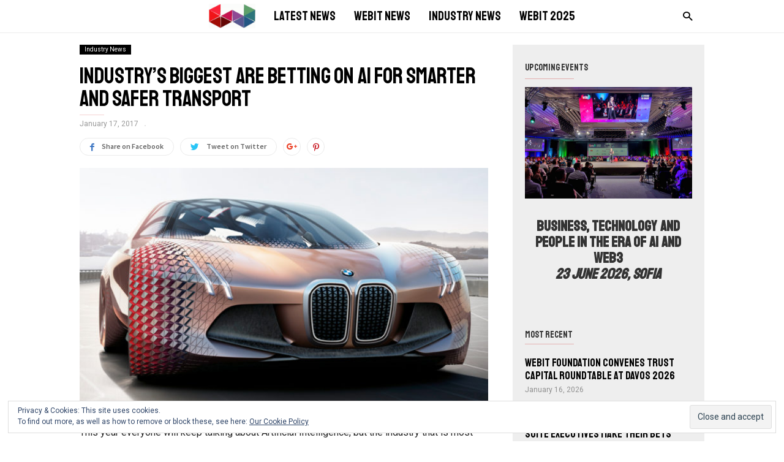

--- FILE ---
content_type: text/html; charset=UTF-8
request_url: https://blog.webit.org/2017/01/17/industrys-biggest-are-betting-on-ai-for-smarter-and-safer-thansport/
body_size: 66796
content:
<!doctype html >
<!--[if IE 8]>    <html class="ie8" lang="en"> <![endif]-->
<!--[if IE 9]>    <html class="ie9" lang="en"> <![endif]-->
<!--[if gt IE 8]><!--> <html lang="en-US" prefix="og: http://ogp.me/ns#"> <!--<![endif]-->
<head>
    <title>Industry&#039;s biggest are betting on AI for smarter and safer transport - Webit Blog</title>
    <meta charset="UTF-8" />
    <meta name="viewport" content="width=device-width, initial-scale=1.0">
    <link rel="pingback" href="https://blog.webit.org/xmlrpc.php" />
	<meta property="fb:app_id" content="182733491789130" />
	
	
    	<!-- Pixel Cat Facebook Pixel Code -->
	<script>
	!function(f,b,e,v,n,t,s){if(f.fbq)return;n=f.fbq=function(){n.callMethod?
	n.callMethod.apply(n,arguments):n.queue.push(arguments)};if(!f._fbq)f._fbq=n;
	n.push=n;n.loaded=!0;n.version='2.0';n.queue=[];t=b.createElement(e);t.async=!0;
	t.src=v;s=b.getElementsByTagName(e)[0];s.parentNode.insertBefore(t,s)}(window,
	document,'script','https://connect.facebook.net/en_US/fbevents.js' );
	fbq( 'init', '814862105382714' );	</script>
	<!-- DO NOT MODIFY -->
	<!-- End Facebook Pixel Code -->
	<meta property="og:image" content="https://blog.webit.org/wp-content/uploads/2017/01/bmw-digital.jpg" /><meta name="author" content="Webit Webit">

<!-- This site is optimized with the Yoast SEO plugin v5.5 - https://yoast.com/wordpress/plugins/seo/ -->
<meta name="description" content="Transportation is most likely to benefit first from the quick development of AI technology."/>
<link rel="canonical" href="https://blog.webit.org/2017/01/17/industrys-biggest-are-betting-on-ai-for-smarter-and-safer-thansport/" />
<meta property="og:locale" content="en_US" />
<meta property="og:type" content="article" />
<meta property="og:title" content="Industry&#039;s biggest are betting on AI for smarter and safer transport - Webit Blog" />
<meta property="og:description" content="Transportation is most likely to benefit first from the quick development of AI technology." />
<meta property="og:url" content="https://blog.webit.org/2017/01/17/industrys-biggest-are-betting-on-ai-for-smarter-and-safer-thansport/" />
<meta property="og:site_name" content="Webit Blog" />
<meta property="article:publisher" content="https://www.facebook.com/webitexpo/" />
<meta property="article:tag" content="ai" />
<meta property="article:tag" content="Automatisation" />
<meta property="article:tag" content="Industry" />
<meta property="article:tag" content="Transport" />
<meta property="article:tag" content="Vehicle" />
<meta property="article:tag" content="Webit" />
<meta property="article:section" content="Industry News" />
<meta property="article:published_time" content="2017-01-17T16:11:07+00:00" />
<meta property="article:modified_time" content="2017-09-26T13:07:50+00:00" />
<meta property="og:updated_time" content="2017-09-26T13:07:50+00:00" />
<meta property="og:image" content="https://blog.webit.org/wp-content/uploads/2017/01/bmw-digital.jpg" />
<meta property="og:image:secure_url" content="https://blog.webit.org/wp-content/uploads/2017/01/bmw-digital.jpg" />
<meta property="og:image:width" content="920" />
<meta property="og:image:height" content="549" />
<meta name="twitter:card" content="summary" />
<meta name="twitter:description" content="Transportation is most likely to benefit first from the quick development of AI technology." />
<meta name="twitter:title" content="Industry&#039;s biggest are betting on AI for smarter and safer transport - Webit Blog" />
<meta name="twitter:site" content="@webitcongress" />
<meta name="twitter:image" content="https://blog.webit.org/wp-content/uploads/2017/01/bmw-digital.jpg" />
<meta name="twitter:creator" content="@webitcongress" />
<script type='application/ld+json'>{"@context":"http:\/\/schema.org","@type":"WebSite","@id":"#website","url":"https:\/\/blog.webit.org\/","name":"Webit Blog","potentialAction":{"@type":"SearchAction","target":"https:\/\/blog.webit.org\/?s={search_term_string}","query-input":"required name=search_term_string"}}</script>
<script type='application/ld+json'>{"@context":"http:\/\/schema.org","@type":"Organization","url":"https:\/\/blog.webit.org\/2017\/01\/17\/industrys-biggest-are-betting-on-ai-for-smarter-and-safer-thansport\/","sameAs":["https:\/\/www.facebook.com\/webitexpo\/","https:\/\/www.youtube.com\/user\/webitbg","https:\/\/twitter.com\/webitcongress"],"@id":"#organization","name":"Webit Foundation","logo":"https:\/\/blog.webit.org\/wp-content\/uploads\/2017\/01\/Untitled-1.png"}</script>
<!-- / Yoast SEO plugin. -->

<link rel='dns-prefetch' href='//s0.wp.com' />
<link rel='dns-prefetch' href='//secure.gravatar.com' />
<link rel='dns-prefetch' href='//fonts.googleapis.com' />
<link rel='dns-prefetch' href='//s.w.org' />
<link rel="alternate" type="application/rss+xml" title="Webit Blog &raquo; Feed" href="https://blog.webit.org/feed/" />
<link rel="alternate" type="application/rss+xml" title="Webit Blog &raquo; Comments Feed" href="https://blog.webit.org/comments/feed/" />
<link rel="alternate" type="application/rss+xml" title="Webit Blog &raquo; Industry&#8217;s biggest are betting on AI for smarter and safer transport Comments Feed" href="https://blog.webit.org/2017/01/17/industrys-biggest-are-betting-on-ai-for-smarter-and-safer-thansport/feed/" />
		<script type="text/javascript">
			window._wpemojiSettings = {"baseUrl":"https:\/\/s.w.org\/images\/core\/emoji\/11\/72x72\/","ext":".png","svgUrl":"https:\/\/s.w.org\/images\/core\/emoji\/11\/svg\/","svgExt":".svg","source":{"concatemoji":"https:\/\/blog.webit.org\/wp-includes\/js\/wp-emoji-release.min.js?ver=4.9.26"}};
			!function(e,a,t){var n,r,o,i=a.createElement("canvas"),p=i.getContext&&i.getContext("2d");function s(e,t){var a=String.fromCharCode;p.clearRect(0,0,i.width,i.height),p.fillText(a.apply(this,e),0,0);e=i.toDataURL();return p.clearRect(0,0,i.width,i.height),p.fillText(a.apply(this,t),0,0),e===i.toDataURL()}function c(e){var t=a.createElement("script");t.src=e,t.defer=t.type="text/javascript",a.getElementsByTagName("head")[0].appendChild(t)}for(o=Array("flag","emoji"),t.supports={everything:!0,everythingExceptFlag:!0},r=0;r<o.length;r++)t.supports[o[r]]=function(e){if(!p||!p.fillText)return!1;switch(p.textBaseline="top",p.font="600 32px Arial",e){case"flag":return s([55356,56826,55356,56819],[55356,56826,8203,55356,56819])?!1:!s([55356,57332,56128,56423,56128,56418,56128,56421,56128,56430,56128,56423,56128,56447],[55356,57332,8203,56128,56423,8203,56128,56418,8203,56128,56421,8203,56128,56430,8203,56128,56423,8203,56128,56447]);case"emoji":return!s([55358,56760,9792,65039],[55358,56760,8203,9792,65039])}return!1}(o[r]),t.supports.everything=t.supports.everything&&t.supports[o[r]],"flag"!==o[r]&&(t.supports.everythingExceptFlag=t.supports.everythingExceptFlag&&t.supports[o[r]]);t.supports.everythingExceptFlag=t.supports.everythingExceptFlag&&!t.supports.flag,t.DOMReady=!1,t.readyCallback=function(){t.DOMReady=!0},t.supports.everything||(n=function(){t.readyCallback()},a.addEventListener?(a.addEventListener("DOMContentLoaded",n,!1),e.addEventListener("load",n,!1)):(e.attachEvent("onload",n),a.attachEvent("onreadystatechange",function(){"complete"===a.readyState&&t.readyCallback()})),(n=t.source||{}).concatemoji?c(n.concatemoji):n.wpemoji&&n.twemoji&&(c(n.twemoji),c(n.wpemoji)))}(window,document,window._wpemojiSettings);
		</script>
		<style type="text/css">
img.wp-smiley,
img.emoji {
	display: inline !important;
	border: none !important;
	box-shadow: none !important;
	height: 1em !important;
	width: 1em !important;
	margin: 0 .07em !important;
	vertical-align: -0.1em !important;
	background: none !important;
	padding: 0 !important;
}
</style>
<link rel='stylesheet' id='easingslider-css'  href='https://blog.webit.org/wp-content/plugins/easing-slider/assets/css/public.min.css?ver=3.0.8' type='text/css' media='all' />
<link rel='stylesheet' id='google_font_work_sans-css'  href='https://fonts.googleapis.com/css?family=Work+Sans%3A400%2C500%2C600%2C700&#038;ver=4.9.26' type='text/css' media='all' />
<link rel='stylesheet' id='google_font_source_sans_pro-css'  href='https://fonts.googleapis.com/css?family=Source+Sans+Pro%3A400%2C400italic%2C600%2C600italic%2C700&#038;ver=4.9.26' type='text/css' media='all' />
<link rel='stylesheet' id='google_font_droid_serif-css'  href='https://fonts.googleapis.com/css?family=Droid+Serif%3A400%2C700&#038;ver=4.9.26' type='text/css' media='all' />
<link rel='stylesheet' id='td-theme-css'  href='https://blog.webit.org/wp-content/themes/IonMag/style.css?ver=1.3' type='text/css' media='all' />
<link rel='stylesheet' id='social-logos-css'  href='https://blog.webit.org/wp-content/plugins/jetpack/_inc/social-logos/social-logos.min.css?ver=1' type='text/css' media='all' />
<link rel='stylesheet' id='jetpack_css-css'  href='https://blog.webit.org/wp-content/plugins/jetpack/css/jetpack.css?ver=5.8.4' type='text/css' media='all' />
<script type='text/javascript' src='https://blog.webit.org/wp-includes/js/jquery/jquery.js?ver=1.12.4'></script>
<script type='text/javascript' src='https://blog.webit.org/wp-includes/js/jquery/jquery-migrate.min.js?ver=1.4.1'></script>
<script type='text/javascript' src='https://blog.webit.org/wp-content/plugins/easing-slider/assets/js/public.min.js?ver=3.0.8'></script>
<link rel='https://api.w.org/' href='https://blog.webit.org/wp-json/' />
<link rel="EditURI" type="application/rsd+xml" title="RSD" href="https://blog.webit.org/xmlrpc.php?rsd" />
<link rel="wlwmanifest" type="application/wlwmanifest+xml" href="https://blog.webit.org/wp-includes/wlwmanifest.xml" /> 
<meta name="generator" content="WordPress 4.9.26" />
<link rel='shortlink' href='https://wp.me/p8kOay-xq' />
<link rel="alternate" type="application/json+oembed" href="https://blog.webit.org/wp-json/oembed/1.0/embed?url=https%3A%2F%2Fblog.webit.org%2F2017%2F01%2F17%2Findustrys-biggest-are-betting-on-ai-for-smarter-and-safer-thansport%2F" />
<link rel="alternate" type="text/xml+oembed" href="https://blog.webit.org/wp-json/oembed/1.0/embed?url=https%3A%2F%2Fblog.webit.org%2F2017%2F01%2F17%2Findustrys-biggest-are-betting-on-ai-for-smarter-and-safer-thansport%2F&#038;format=xml" />

<link rel='dns-prefetch' href='//v0.wordpress.com'/>
<style type='text/css'>img#wpstats{display:none}</style><!--[if lt IE 9]><script src="https://html5shim.googlecode.com/svn/trunk/html5.js"></script><![endif]-->
    
<!-- JS generated by theme -->

<script>
    
    

	    var tdBlocksArray = []; //here we store all the items for the current page

	    //td_block class - each ajax block uses a object of this class for requests
	    function tdBlock() {
		    this.id = '';
		    this.block_type = 1; //block type id (1-234 etc)
		    this.atts = '';
		    this.td_column_number = '';
		    this.td_current_page = 1; //
		    this.post_count = 0; //from wp
		    this.found_posts = 0; //from wp
		    this.max_num_pages = 0; //from wp
		    this.td_filter_value = ''; //current live filter value
		    this.is_ajax_running = false;
		    this.td_user_action = ''; // load more or infinite loader (used by the animation)
		    this.header_color = '';
		    this.ajax_pagination_infinite_stop = ''; //show load more at page x
	    }


        // td_js_generator - mini detector
        (function(){
            var htmlTag = document.getElementsByTagName("html")[0];

            if ( navigator.userAgent.indexOf("MSIE 10.0") > -1 ) {
                htmlTag.className += ' ie10';
            }

            if ( !!navigator.userAgent.match(/Trident.*rv\:11\./) ) {
                htmlTag.className += ' ie11';
            }

            if ( /(iPad|iPhone|iPod)/g.test(navigator.userAgent) ) {
                htmlTag.className += ' td-md-is-ios';
            }

            var user_agent = navigator.userAgent.toLowerCase();
            if ( user_agent.indexOf("android") > -1 ) {
                htmlTag.className += ' td-md-is-android';
            }

            if ( -1 !== navigator.userAgent.indexOf('Mac OS X')  ) {
                htmlTag.className += ' td-md-is-os-x';
            }

            if ( /chrom(e|ium)/.test(navigator.userAgent.toLowerCase()) ) {
               htmlTag.className += ' td-md-is-chrome';
            }

            if ( -1 !== navigator.userAgent.indexOf('Firefox') ) {
                htmlTag.className += ' td-md-is-firefox';
            }

            if ( -1 !== navigator.userAgent.indexOf('Safari') && -1 === navigator.userAgent.indexOf('Chrome') ) {
                htmlTag.className += ' td-md-is-safari';
            }

            if( -1 !== navigator.userAgent.indexOf('IEMobile') ){
                htmlTag.className += ' td-md-is-iemobile';
            }

        })();




        var tdLocalCache = {};

        ( function () {
            "use strict";

            tdLocalCache = {
                data: {},
                remove: function (resource_id) {
                    delete tdLocalCache.data[resource_id];
                },
                exist: function (resource_id) {
                    return tdLocalCache.data.hasOwnProperty(resource_id) && tdLocalCache.data[resource_id] !== null;
                },
                get: function (resource_id) {
                    return tdLocalCache.data[resource_id];
                },
                set: function (resource_id, cachedData) {
                    tdLocalCache.remove(resource_id);
                    tdLocalCache.data[resource_id] = cachedData;
                }
            };
        })();

    
    
var td_viewport_interval_list=[{"limitBottom":767,"sidebarWidth":228},{"limitBottom":1018,"sidebarWidth":300},{"limitBottom":1140,"sidebarWidth":300}];
var td_animation_stack_effect="type0";
var tds_animation_stack=true;
var td_animation_stack_specific_selectors=".entry-thumb, img";
var td_animation_stack_general_selectors=".td-animation-stack img, .td-animation-stack .entry-thumb, .post img";
var td_ajax_url="https:\/\/blog.webit.org\/wp-admin\/admin-ajax.php?td_theme_name=ionMag&v=1.3";
var td_get_template_directory_uri="https:\/\/blog.webit.org\/wp-content\/themes\/IonMag";
var tds_snap_menu="";
var tds_logo_on_sticky="";
var tds_header_style="2";
var td_please_wait="Please wait...";
var td_email_user_pass_incorrect="User or password incorrect!";
var td_email_user_incorrect="Email or username incorrect!";
var td_email_incorrect="Email incorrect!";
var tds_more_articles_on_post_enable="";
var tds_more_articles_on_post_time_to_wait="";
var tds_more_articles_on_post_pages_distance_from_top=0;
var tds_theme_color_site_wide="#cd201f";
var tds_smart_sidebar="";
var tdThemeName="ionMag";
var td_magnific_popup_translation_tPrev="Previous (Left arrow key)";
var td_magnific_popup_translation_tNext="Next (Right arrow key)";
var td_magnific_popup_translation_tCounter="%curr% of %total%";
var td_magnific_popup_translation_ajax_tError="The content from %url% could not be loaded.";
var td_magnific_popup_translation_image_tError="The image #%curr% could not be loaded.";
var tds_video_playlists=false;
var td_ad_background_click_link="";
var td_ad_background_click_target="";
</script>


<!-- Header style compiled by theme -->

<style>
    
.td-icon-search,
    .td-header-wrap .td-drop-down-search .btn:hover,
    .td-header-wrap .td-drop-down-search .result-msg a,
    .td-header-top-menu .top-header-menu a:hover,
    .td-header-top-menu .top-header-menu .current-menu-item > a,
    .td-header-top-menu .top-header-menu .current-menu-ancestor > a,
    .td-header-top-menu .top-header-menu .current-category-ancestor > a,
    .sf-menu > li:hover > a,
    .sf-menu > .sfHover > a,
    .sf-menu > .current-menu-item > a,
    .sf-menu > .current-menu-ancestor > a,
    .sf-menu > .current-category-ancestor > a,
    .sf-menu ul .td-menu-item > a:hover,
    .sf-menu ul .sfHover > a,
    .sf-menu ul .current-menu-ancestor > a,
    .sf-menu ul .current-category-ancestor > a,
    .sf-menu ul .current-menu-item > a,
    .td_mega_menu_sub_cats .cur-sub-cat,
    .td_module_mega_menu:hover .entry-title a,
    .td-header-menu-search .td-search-btns-wrap:hover .td-icon-search,
    a,
    cite a:hover,
    .td-theme-wrap blockquote p,
    .td_module_wrap:hover .entry-title a,
    .td-next-prev-wrap a:hover,
    .td_ajax_load_more:hover,
    .td-wrapper-pulldown-filter .td-pulldown-filter-display-option:hover,
    .td-module-comments a:hover,
    .td-wrapper-pulldown-filter .td-pulldown-filter-item .td-cur-simple-item,
    .td-wrapper-pulldown-filter .td-pulldown-filter-link:hover,
    .td-wrapper-pulldown-filter .td-pulldown-category-filter-link:hover,
    .td_quote_on_blocks,
    .td_block_author a:hover,
    .td-social-sharing-buttons:hover .td-social-but-text,
    .td-post-small-box a:hover,
    .td-post-next-prev-content span,
    .td-post-next-prev-content a:hover,
    .td-author-name a:hover,
    .td-author-url a:hover,
    .logged-in-as a:hover,
    .comment-reply-link,
    #cancel-comment-reply-link:hover,
    #searchsubmit:hover,
    .search-submit:hover,
    .td-search-header .td-search-query,
    .td-review-overall i,
    .td-review-final-score,
    .widget a:hover,
    .widget_calendar tfoot a:hover,
    .widget_calendar tbody a,
    .td_social_type .td_social_button a:hover,
    .td-subfooter-menu li.menu-item > a:hover,
    .td-subfooter-menu li.sfHover > a,
    .td-subfooter-menu li.current-menu-ancestor > a,
    .td-subfooter-menu li.current-category-ancestor > a,
    .td-subfooter-menu li.current-menu-item > a,
    .td-mega-menu-page .wpb_content_element ul li a :hover,
    .td-smart-list-dropdown-wrap .td-smart-list-button:hover,
    .td-instagram-user a,
    .footer-email-wrap a,
    .td-sub-footer-copy i,
    .td-footer-outer-wrapper a:hover,
    .td_block_authors .td_authors_wrap:hover .td-authors-name a,
    .td_block_authors .td_authors_wrap.td-active .td-authors-name a,
    .td_block_authors .td-authors-url a:hover,
    .widget .current-menu-item a,
    .td-tags span,
    .archive .widget_archive .current,
    .archive .widget_archive .current a,
    .widget_categories li:hover > a,
    .widget_search input[type=submit]:hover,
    .td-read-more:hover {
      color: #cd201f;
    }
    
    .td-post-comments a:hover,
    .td-related-title a:hover,
    .td-related-title .td-cur-simple-item,
    .td_mod_related_posts:hover .entry-title > a {
      color: #cd201f !important;   
    }

    input[type=submit]:hover,
    .td-theme-wrap .dropcap,
    .entry-title:after,
    .td-post-category:hover,
    .block-title:after,
    .td-wrapper-pulldown-filter .td-pulldown-filter-list:before,
    .td_block_author .td-author-name:after,
    .td-a-rec-id-sidebar .td-adspot-title:after,
    .td-g-rec-id-sidebar .td-adspot-title:after,
    .single-post .page-nav > div,
    .td-category a:hover,
    .td-post-source-via:before,
    .td-author-name:after,
    .td-related-title .td-cur-simple-item:after,
    .td-comments-title-wrap h4:after,
    .comment-reply-title:after,
    .page-nav .current,
    .td-404-title:after,
    .td-rating-bar-wrap div,
    .widget_calendar #today,
    .td_social_type:hover .td-sp:before,
    .td-smart-list-button:hover,
    .td-category-header .entry-category a:hover {
      background-color: #cd201f;
    }
    
    @media (min-width: 1019px) {
      .td-big-grids .td-big-grid-post:hover .td-post-category {
        background-color: #cd201f;
      }
    }
    
    .td-theme-wrap .td_quote_box,
    .widget_calendar #today,
    .td-tags span,
    .widget_categories li:hover > a span:before {
      border-color: #cd201f;
    }
    
    
    
    .td-post-header .td-post-author-name a {
      color: #cd201f;
    }
    
    
    .post blockquote p,
    .page blockquote p {
    	color: #cd201f;
    }
    .post .td_quote_box,
    .page .td_quote_box {
        border-color: #cd201f;
    }


    
    .td-excerpt {
        font-style:normal;
	
    }
    
    
    
    .td_module_2 .entry-title  {
    	font-size:28px;
	line-height:34px;
	
    }
    
    .td-post-template-default .td-post-header .entry-title {
        font-size:36px;
	
    }
    
    .post blockquote p,
    .page blockquote p,
    .td-post-text-content blockquote p {
        font-size:21px;
	line-height:28px;
	text-transform:none;
	
    }
    
    body, p {
    	font-size:16px;
	line-height:21px;
	
    }
</style>

<script>
  (function(i,s,o,g,r,a,m){i['GoogleAnalyticsObject']=r;i[r]=i[r]||function(){
  (i[r].q=i[r].q||[]).push(arguments)},i[r].l=1*new Date();a=s.createElement(o),
  m=s.getElementsByTagName(o)[0];a.async=1;a.src=g;m.parentNode.insertBefore(a,m)
  })(window,document,'script','https://www.google-analytics.com/analytics.js','ga');

  ga('create', 'UA-90945320-1', 'auto');
  ga('send', 'pageview');

</script><link rel="icon" href="https://blog.webit.org/wp-content/uploads/2019/12/cropped-android-chrome-192x192-32x32.png" sizes="32x32" />
<link rel="icon" href="https://blog.webit.org/wp-content/uploads/2019/12/cropped-android-chrome-192x192-192x192.png" sizes="192x192" />
<link rel="apple-touch-icon-precomposed" href="https://blog.webit.org/wp-content/uploads/2019/12/cropped-android-chrome-192x192-180x180.png" />
<meta name="msapplication-TileImage" content="https://blog.webit.org/wp-content/uploads/2019/12/cropped-android-chrome-192x192-270x270.png" />
			<link rel="stylesheet" type="text/css" id="wp-custom-css" href="https://blog.webit.org/?custom-css=38b925d19c" />
			<meta name="author" content="Webit" />
	<style>
	.cprp_items a {
		color: #333;
	}
	@media(min-width:991px) {
		.cprp_items {
			display: table;
		}
		.cprp_items ul {
			display: table-row;
			table-layout: fixed;
		}
		.cprp_items li {
			display: table-cell;
			width: 30%;
			padding-right: 3%;
		}
		.cprp_thumbnail { 
			width: auto;
			max-width: 100%; 
			margin:  0; 
			float: none;
		}
		.cprp_title {
			line-height: 140%;
			font-size: .9em		
		}
	}
	</style>
</head>

<body class="post-template-default single single-post postid-2072 single-format-standard industrys-biggest-are-betting-on-ai-for-smarter-and-safer-thansport td-animation-stack-type0 td-full-layout" itemscope="itemscope" itemtype="https://schema.org/WebPage">

<div class="td-scroll-up"><i class="td-icon-menu-up"></i></div>


<div class="td-menu-background"></div>
<div id="td-mobile-nav">
    <div class="td-mobile-container">
        <!-- mobile menu top section -->
        <div class="td-menu-socials-wrap">
            <!-- socials -->
            <div class="td-menu-socials">
                
        <span class="td-social-icon-wrap">
            <a target="_blank" href="https://www.facebook.com/webitexpo/" title="Facebook">
                <i class="td-icon-font td-icon-facebook"></i>
            </a>
        </span>
        <span class="td-social-icon-wrap">
            <a target="_blank" href="https://www.flickr.com/photos/webit-events/" title="Flickr">
                <i class="td-icon-font td-icon-flickr"></i>
            </a>
        </span>
        <span class="td-social-icon-wrap">
            <a target="_blank" href="https://plus.google.com/+Webitexpo" title="Google+">
                <i class="td-icon-font td-icon-googleplus"></i>
            </a>
        </span>
        <span class="td-social-icon-wrap">
            <a target="_blank" href="https://www.instagram.com/webitfestival/" title="Instagram">
                <i class="td-icon-font td-icon-instagram"></i>
            </a>
        </span>
        <span class="td-social-icon-wrap">
            <a target="_blank" href="https://www.linkedin.com/company/webit-foundation/" title="Linkedin">
                <i class="td-icon-font td-icon-linkedin"></i>
            </a>
        </span>
        <span class="td-social-icon-wrap">
            <a target="_blank" href="https://twitter.com/WebitFestival" title="Twitter">
                <i class="td-icon-font td-icon-twitter"></i>
            </a>
        </span>
        <span class="td-social-icon-wrap">
            <a target="_blank" href="https://www.youtube.com/user/webitbg" title="Youtube">
                <i class="td-icon-font td-icon-youtube"></i>
            </a>
        </span>            </div>
            <!-- close button -->
            <div class="td-mobile-close">
                <a href="#"><i class="td-icon-close-mobile"></i></a>
            </div>
        </div>

        <!-- login section -->
        
        <!-- menu section -->
        <div class="td-mobile-content">
            <div class="menu-main-menu-container"><ul id="menu-main-menu" class="td-mobile-main-menu"><li id="menu-item-6430" class="menu-item menu-item-type-custom menu-item-object-custom menu-item-home menu-item-first menu-item-6430"><a href="https://blog.webit.org/">Webit</a></li>
<li id="menu-item-2520" class="menu-item menu-item-type-custom menu-item-object-custom menu-item-home menu-item-2520"><a href="https://blog.webit.org/">Latest News</a></li>
<li id="menu-item-4340" class="menu-item menu-item-type-taxonomy menu-item-object-category menu-item-4340"><a href="https://blog.webit.org/category/webit-news/">Webit News</a></li>
<li id="menu-item-2518" class="menu-item menu-item-type-taxonomy menu-item-object-category current-post-ancestor current-menu-parent current-post-parent menu-item-2518"><a href="https://blog.webit.org/category/industry-news/">Industry news</a></li>
<li id="menu-item-6606" class="menu-item menu-item-type-custom menu-item-object-custom menu-item-6606"><a href="https://www.webit.org/">Webit 2025</a></li>
</ul></div>        </div>
    </div>

    <!-- register/login section -->
    </div><div class="td-search-background"></div>
<div class="td-search-wrap-mob">
	<div class="td-drop-down-search" aria-labelledby="td-header-search-button">
		<form method="get" class="td-search-form" action="https://blog.webit.org/">
			<!-- close button -->
			<div class="td-search-close">
				<a href="#"><i class="td-icon-close-mobile"></i></a>
			</div>
			<div role="search" class="td-search-input">
				<span>Search</span>
				<input id="td-header-search-mob" type="text" value="" name="s" autocomplete="off" />
			</div>
		</form>
		<div id="td-aj-search-mob"></div>
	</div>
</div>

<div id="td-outer-wrap" class="td-theme-wrap">
    
<!--
Header style 2
-->

<div class="td-header-wrap td-header-style-2">
    <div class="td-header-top-menu td-container-wrap">
        <div class="td-container">
            <!-- LOGIN MODAL -->

                <div  id="login-form" class="white-popup-block mfp-hide mfp-with-anim">
                    <div class="td-login-wrap">
                        <a href="#" class="td-back-button"><i class="td-icon-modal-back"></i></a>
                        <div id="td-login-div" class="td-login-form-div td-display-block">
                            <div class="td-login-panel-title">Sign in</div>
                            <div class="td-login-panel-descr">Welcome! Log into your account</div>
                            <div class="td_display_err"></div>
                            <div class="td-login-inputs"><input class="td-login-input" type="text" name="login_email" id="login_email" value="" required><label>your username</label></div>
	                        <div class="td-login-inputs"><input class="td-login-input" type="password" name="login_pass" id="login_pass" value="" required><label>your password</label></div>
                            <input type="button" name="login_button" id="login_button" class="wpb_button btn td-login-button" value="Login">
                            <div class="td-login-info-text"><a href="#" id="forgot-pass-link">Forgot your password? Get help</a></div>
                            
                        </div>

                        

                         <div id="td-forgot-pass-div" class="td-login-form-div td-display-none">
                            <div class="td-login-panel-title">Password recovery</div>
                            <div class="td-login-panel-descr">Recover your password</div>
                            <div class="td_display_err"></div>
                            <div class="td-login-inputs"><input class="td-login-input" type="text" name="forgot_email" id="forgot_email" value="" required><label>your email</label></div>
                            <input type="button" name="forgot_button" id="forgot_button" class="wpb_button btn td-login-button" value="Send My Password">
                            <div class="td-login-info-text">A password will be e-mailed to you.</div>
                        </div>
                    </div>
                </div>
                        </div>
    </div>

    <div class="td-header-logo-wrap td-container-wrap">
        <div class="td-container">
            <div class="td-header-sp-recs">
                <div class="td-header-rec-wrap">
    
</div>            </div>
            <div class="td-header-sp-logo">
                            </div>
        </div>
    </div>

    <div class="td-header-menu-wrap-full td-container-wrap">
        <div class="td-header-menu-wrap">
            <div class="td-container td-header-main-menu">
                <div id="td-header-menu" role="navigation">
    <div id="td-top-mobile-toggle"><a href="#"><i class="td-icon-font td-icon-mobile"></i></a></div>
    <div class="td-main-menu-logo td-logo-in-header">
            </div>
    <div class="menu-main-menu-container"><ul id="menu-main-menu-1" class="sf-menu"><li class="menu-item menu-item-type-custom menu-item-object-custom menu-item-home menu-item-first td-menu-item td-normal-menu menu-item-6430"><a href="https://blog.webit.org/">Webit</a></li>
<li class="menu-item menu-item-type-custom menu-item-object-custom menu-item-home td-menu-item td-normal-menu menu-item-2520"><a href="https://blog.webit.org/">Latest News</a></li>
<li class="menu-item menu-item-type-taxonomy menu-item-object-category td-menu-item td-normal-menu menu-item-4340"><a href="https://blog.webit.org/category/webit-news/">Webit News</a></li>
<li class="menu-item menu-item-type-taxonomy menu-item-object-category current-post-ancestor current-menu-parent current-post-parent td-menu-item td-normal-menu menu-item-2518"><a href="https://blog.webit.org/category/industry-news/">Industry news</a></li>
<li class="menu-item menu-item-type-custom menu-item-object-custom td-menu-item td-normal-menu menu-item-6606"><a href="https://www.webit.org/">Webit 2025</a></li>
</ul></div></div>

    <div class="td-header-menu-search">
        <div class="td-search-btns-wrap">
            <a id="td-header-search-button" href="#" role="button" class="dropdown-toggle " data-toggle="dropdown"><i class="td-icon-search"></i></a>
            <a id="td-header-search-button-mob" href="#" role="button" class="dropdown-toggle " data-toggle="dropdown"><i class="td-icon-search"></i></a>
        </div>

        <div class="td-search-box-wrap">
            <div class="td-drop-down-search" aria-labelledby="td-header-search-button">
                <form method="get" class="td-search-form" action="https://blog.webit.org/">
                    <div role="search" class="td-head-form-search-wrap">
                        <input id="td-header-search" type="text" value="" name="s" autocomplete="off" /><input class="wpb_button wpb_btn-inverse btn" type="submit" id="td-header-search-top" value="Search" />
                    </div>
                </form>
                <div id="td-aj-search"></div>
            </div>
        </div>
    </div>
            </div>
        </div>
    </div>
</div><div class="td-main-content-wrap td-container-wrap">

    <div class="td-container td-post-template-default ">
        <div class="td-crumb-container"></div>

        <div class="td-pb-row">
                                    <div class="td-pb-span8 td-main-content" role="main">
                            <div class="td-ss-main-content">
                                
    <article id="post-2072" class="post-2072 post type-post status-publish format-standard has-post-thumbnail hentry category-industry-news tag-ai tag-automatisation tag-industry tag-transport tag-vehicle tag-webit" itemscope itemtype="https://schema.org/Article">
        <div class="td-post-header">

            <ul class="td-category"><li class="entry-category"><a  href="https://blog.webit.org/category/industry-news/">Industry News</a></li></ul>
            <header class="td-post-title">
                <h1 class="entry-title">Industry&#8217;s biggest are betting on AI for smarter and safer transport</h1>

                

                <div class="td-module-meta-info">
                                        <span class="td-post-date"><time class="entry-date updated td-module-date" datetime="2017-01-17T16:11:07+00:00" >January 17, 2017</time></span>                                        <div class="td-post-views-wrap">
                                                                    </div>
                </div>
            </header>

        </div>

        <div class="td-post-sharing td-post-sharing-top ">
				<div class="td-default-sharing">
		            <a class="td-social-sharing-buttons td-social-facebook" href="http://www.facebook.com/sharer.php?u=https%3A%2F%2Fblog.webit.org%2F2017%2F01%2F17%2Findustrys-biggest-are-betting-on-ai-for-smarter-and-safer-thansport%2F" onclick="window.open(this.href, 'mywin','left=50,top=50,width=600,height=350,toolbar=0'); return false;"><i class="td-icon-facebook"></i><div class="td-social-but-text">Share on Facebook</div></a>
		            <a class="td-social-sharing-buttons td-social-twitter" href="https://twitter.com/intent/tweet?text=Industry%E2%80%99s+biggest+are+betting+on+AI+for+smarter+and+safer+transport&url=https%3A%2F%2Fblog.webit.org%2F2017%2F01%2F17%2Findustrys-biggest-are-betting-on-ai-for-smarter-and-safer-thansport%2F&via=Webit+Blog"  ><i class="td-icon-twitter"></i><div class="td-social-but-text">Tweet on Twitter</div></a>
		            <a class="td-social-sharing-buttons td-social-google" href="http://plus.google.com/share?url=https://blog.webit.org/2017/01/17/industrys-biggest-are-betting-on-ai-for-smarter-and-safer-thansport/" onclick="window.open(this.href, 'mywin','left=50,top=50,width=600,height=350,toolbar=0'); return false;"><i class="td-icon-googleplus"></i></a>
		            <a class="td-social-sharing-buttons td-social-pinterest" href="http://pinterest.com/pin/create/button/?url=https://blog.webit.org/2017/01/17/industrys-biggest-are-betting-on-ai-for-smarter-and-safer-thansport/&amp;media=https://blog.webit.org/wp-content/uploads/2017/01/bmw-digital.jpg&description=Transportation is most likely to benefit first from the quick development of AI technology." onclick="window.open(this.href, 'mywin','left=50,top=50,width=600,height=350,toolbar=0'); return false;"><i class="td-icon-pinterest"></i></a>
		            <a class="td-social-sharing-buttons td-social-whatsapp" href="whatsapp://send?text=Industry%E2%80%99s+biggest+are+betting+on+AI+for+smarter+and+safer+transport%20-%20https%3A%2F%2Fblog.webit.org%2F2017%2F01%2F17%2Findustrys-biggest-are-betting-on-ai-for-smarter-and-safer-thansport%2F" ><i class="td-icon-whatsapp"></i></a>
	            </div></div>        
        <div class="td-post-content">

        <div class="td-post-featured-image"><a href="https://blog.webit.org/wp-content/uploads/2017/01/bmw-digital.jpg" data-caption=""><img width="640" height="382" class="entry-thumb td-modal-image" src="https://blog.webit.org/wp-content/uploads/2017/01/bmw-digital-640x382.jpg" srcset="https://blog.webit.org/wp-content/uploads/2017/01/bmw-digital-640x382.jpg 640w, https://blog.webit.org/wp-content/uploads/2017/01/bmw-digital-300x179.jpg 300w, https://blog.webit.org/wp-content/uploads/2017/01/bmw-digital-768x458.jpg 768w, https://blog.webit.org/wp-content/uploads/2017/01/bmw-digital.jpg 920w" sizes="(max-width: 640px) 100vw, 640px" alt="" title="bmw-digital"/></a></div>
        <p>This year everyone will keep talking about Artificial Intelligence, but the industry that is most likely to benefit quick from the development of this amazing technology is transportation. In fact Mobility is the hot word for business all over the world, mainly because the transport cost is a main part of the price mix of almost every product on the market.</p>
<p>During the last year many of the big players in the automotive industry followed Tesla’s and Google’s example and announced their big plans for <strong>applying AI in the new models</strong>, mostly by building systems for autonomous driving and in-car entertainment.</p>
<p>The concept of self-driving cars is going to <strong>totally transform the whole transport sector</strong>, mainly through getting the driver out of the equation &#8211; both in the sphere of personal and enterprise vehicles. In turn this will change the overall user experience in the automobile and enable owners to make greater use of their connected cars.</p>
<p>This process is about to add the hours spent driving to our free time and develop entirely new industry of <strong>automotive entertainment</strong>. The news are well received by the electronic sport companies and the whole video game sector.</p>
<p>Of course the change is beneficial not only for the entertainers, but also for the sellers.</p>
<p>Last week BMW has teamed with <a href="https://newsroom.accenture.com/subjects/technology/accenture-helps-leading-global-carmaker-deploy-future-proof-platform-for-connected-vehicle-services.htm" target="_blank" rel="noopener noreferrer">Accenture</a> to build an augmented “car visualiser” that is using Google’s Tango technology to show full-scale virtual versions of the i3 and i8 models. The clients in the company’s showrooms can enter the simulator and customize the whole interior and exterior of the car, so that they can order a personalized version of it.</p>
<p>The innovative devices will be piloted across BMW dealerships this year and if the marketing department of the company determines that the project is successful, it will be deployed on larger scale.</p>
<p>Meanwhile, the computer giant Nvidia revealed a powerful system that gives cars the ability to drive themselves. First part of the project is named Co-Pilot and is built as an AI assistant to drivers. It takes data from sensors in and outside of the vehicle through cameras and microphones and creates a <strong>profile of the surroundings</strong>. The assistant will notify the driver when he needs to react on a situation via voice signals and other means.</p>
<p>Nvidia already announced new partners for bringing autonomous vehicles to public roads. The company is working with Audi for embedding its AI tech in the new model’s hardware and software by 2020. The automaker’s ambition is to build <strong>not only smarter, but a safer vehicle</strong> for its customers.</p>
<p>If you want to keep up with the latest trends in mobility, personal and corporate transportation and their application in business and the smart cities of the future come, then <strong><a href="http://www.webit.bg/" target="_blank" rel="noopener noreferrer">Webit.Festival 2017</a></strong> is the right place for you.</p>
<p>In the Enterprise section of the event you can listen to speakers like the Managing Partner at New Mobility Consulting, <strong><a href="http://www.webit.bg/speaker.php?id=2369" target="_blank" rel="noopener noreferrer">Alex Renz</a></strong>, who is helping corporations, startups and investors take advantage of the opportunities emerging from the digital transformation of transportation and mobility. Among the other confirmed speakers is the Managing Director of Startupbootcamp Smart Transportation &amp; Energy <strong><a href="http://www.webit.bg/speaker.php?id=2337" target="_blank" rel="noopener noreferrer">Tanja Kufner</a></strong>.</p>
<div class="sharedaddy sd-sharing-enabled"><div class="robots-nocontent sd-block sd-social sd-social-icon sd-sharing"><h3 class="sd-title">Share this:</h3><div class="sd-content"><ul><li class="share-twitter"><a rel="nofollow" data-shared="sharing-twitter-2072" class="share-twitter sd-button share-icon no-text" href="https://blog.webit.org/2017/01/17/industrys-biggest-are-betting-on-ai-for-smarter-and-safer-thansport/?share=twitter" target="_blank" title="Click to share on Twitter"><span></span><span class="sharing-screen-reader-text">Click to share on Twitter (Opens in new window)</span></a></li><li class="share-facebook"><a rel="nofollow" data-shared="sharing-facebook-2072" class="share-facebook sd-button share-icon no-text" href="https://blog.webit.org/2017/01/17/industrys-biggest-are-betting-on-ai-for-smarter-and-safer-thansport/?share=facebook" target="_blank" title="Click to share on Facebook"><span></span><span class="sharing-screen-reader-text">Click to share on Facebook (Opens in new window)</span></a></li><li class="share-google-plus-1"><a rel="nofollow" data-shared="sharing-google-2072" class="share-google-plus-1 sd-button share-icon no-text" href="https://blog.webit.org/2017/01/17/industrys-biggest-are-betting-on-ai-for-smarter-and-safer-thansport/?share=google-plus-1" target="_blank" title="Click to share on Google+"><span></span><span class="sharing-screen-reader-text">Click to share on Google+ (Opens in new window)</span></a></li><li class="share-end"></li></ul></div></div></div>        </div>

        <footer>
                        
            <div class="td-post-source-tags">
                                <ul class="td-tags td-post-small-box clearfix"><li><span>TAGS</span></li><li><a href="https://blog.webit.org/tag/ai/">ai</a></li><li><a href="https://blog.webit.org/tag/automatisation/">Automatisation</a></li><li><a href="https://blog.webit.org/tag/industry/">Industry</a></li><li><a href="https://blog.webit.org/tag/transport/">Transport</a></li><li><a href="https://blog.webit.org/tag/vehicle/">Vehicle</a></li><li><a href="https://blog.webit.org/tag/webit/">Webit</a></li></ul>            </div>

                        <div class="td-author-name vcard author" style="display: none"><span class="fn"><a href="https://blog.webit.org/author/webit/">Webit Webit</a></span></div>            <div class="td-post-sharing td-post-sharing-bottom td-with-like"><span class="td-post-share-title">SHARE</span>
            <div class="td-default-sharing">
	            <a class="td-social-sharing-buttons td-social-facebook" href="http://www.facebook.com/sharer.php?u=https%3A%2F%2Fblog.webit.org%2F2017%2F01%2F17%2Findustrys-biggest-are-betting-on-ai-for-smarter-and-safer-thansport%2F" onclick="window.open(this.href, 'mywin','left=50,top=50,width=600,height=350,toolbar=0'); return false;"><i class="td-icon-facebook"></i><div class="td-social-but-text">Facebook</div></a>
	            <a class="td-social-sharing-buttons td-social-twitter" href="https://twitter.com/intent/tweet?text=Industry%E2%80%99s+biggest+are+betting+on+AI+for+smarter+and+safer+transport&url=https%3A%2F%2Fblog.webit.org%2F2017%2F01%2F17%2Findustrys-biggest-are-betting-on-ai-for-smarter-and-safer-thansport%2F&via=Webit+Blog"><i class="td-icon-twitter"></i><div class="td-social-but-text">Twitter</div></a>
	            <a class="td-social-sharing-buttons td-social-google" href="http://plus.google.com/share?url=https://blog.webit.org/2017/01/17/industrys-biggest-are-betting-on-ai-for-smarter-and-safer-thansport/" onclick="window.open(this.href, 'mywin','left=50,top=50,width=600,height=350,toolbar=0'); return false;"><i class="td-icon-googleplus"></i></a>
	            <a class="td-social-sharing-buttons td-social-pinterest" href="http://pinterest.com/pin/create/button/?url=https://blog.webit.org/2017/01/17/industrys-biggest-are-betting-on-ai-for-smarter-and-safer-thansport/&amp;media=https://blog.webit.org/wp-content/uploads/2017/01/bmw-digital.jpg&description=Transportation is most likely to benefit first from the quick development of AI technology." onclick="window.open(this.href, 'mywin','left=50,top=50,width=600,height=350,toolbar=0'); return false;"><i class="td-icon-pinterest"></i></a>
	            <a class="td-social-sharing-buttons td-social-whatsapp" href="whatsapp://send?text=Industry%E2%80%99s+biggest+are+betting+on+AI+for+smarter+and+safer+transport%20-%20https%3A%2F%2Fblog.webit.org%2F2017%2F01%2F17%2Findustrys-biggest-are-betting-on-ai-for-smarter-and-safer-thansport%2F" ><i class="td-icon-whatsapp"></i></a>
            </div><div class="td-classic-sharing"><ul><li class="td-classic-facebook"><iframe frameBorder="0" src="https://www.facebook.com/plugins/like.php?href=https://blog.webit.org/2017/01/17/industrys-biggest-are-betting-on-ai-for-smarter-and-safer-thansport/&amp;layout=button_count&amp;show_faces=false&amp;width=105&amp;action=like&amp;colorscheme=light&amp;height=21" style="border:none; overflow:hidden; width:105px; height:21px; background-color:transparent;"></iframe></li><li class="td-classic-twitter"><a href="https://twitter.com/share" class="twitter-share-button" data-url="https://blog.webit.org/2017/01/17/industrys-biggest-are-betting-on-ai-for-smarter-and-safer-thansport/" data-text="Industry&#8217;s biggest are betting on AI for smarter and safer transport" data-via="" data-lang="en">tweet</a> <script>!function(d,s,id){var js,fjs=d.getElementsByTagName(s)[0];if(!d.getElementById(id)){js=d.createElement(s);js.id=id;js.src="//platform.twitter.com/widgets.js";fjs.parentNode.insertBefore(js,fjs);}}(document,"script","twitter-wjs");</script></li></ul></div></div>	        <span style="display: none;" itemprop="author" itemscope itemtype="https://schema.org/Person"><meta itemprop="name" content="Webit Webit"></span><meta itemprop="datePublished" content="2017-01-17T16:11:07+00:00"><meta itemprop="dateModified" content="2017-09-26T13:07:50+00:00"><meta itemscope itemprop="mainEntityOfPage" itemType="https://schema.org/WebPage" itemid="https://blog.webit.org/2017/01/17/industrys-biggest-are-betting-on-ai-for-smarter-and-safer-thansport/"/><span style="display: none;" itemprop="publisher" itemscope itemtype="https://schema.org/Organization"><span style="display: none;" itemprop="logo" itemscope itemtype="https://schema.org/ImageObject"><meta itemprop="url" content=""></span><meta itemprop="name" content="Webit Blog"></span><meta itemprop="headline " content="Industry&#039;s biggest are betting on AI for smarter and safer transport"><span style="display: none;" itemprop="image" itemscope itemtype="https://schema.org/ImageObject"><meta itemprop="url" content="https://blog.webit.org/wp-content/uploads/2017/01/bmw-digital.jpg"><meta itemprop="width" content="920"><meta itemprop="height" content="549"></span>        </footer>
    </article> <!-- /.post -->

    
	<div class="comments" id="comments">
        	<div id="respond" class="comment-respond">
		<h3 id="reply-title" class="comment-reply-title">LEAVE A REPLY <small><a rel="nofollow" id="cancel-comment-reply-link" href="/2017/01/17/industrys-biggest-are-betting-on-ai-for-smarter-and-safer-thansport/#respond" style="display:none;">Cancel reply</a></small></h3>			<form action="https://blog.webit.org/wp-comments-post.php" method="post" id="commentform" class="comment-form" novalidate>
				<div class="clearfix"></div>
				<div class="comment-form-input-wrap td-form-comment">
					<textarea placeholder="Comment:" id="comment" name="comment" cols="45" rows="8" aria-required="true"></textarea>
					<div class="td-warning-comment">Please enter your comment!</div>
				</div>
		        <div class="comment-form-input-wrap td-form-author">
			            <input class="" id="author" name="author" placeholder="Name:*" type="text" value="" size="30"  aria-required='true' />
			            <div class="td-warning-author">Please enter your name here</div>
			         </div>
<div class="comment-form-input-wrap td-form-email">
			            <input class="" id="email" name="email" placeholder="Email:*" type="text" value="" size="30"  aria-required='true' />
			            <div class="td-warning-email-error">You have entered an incorrect email address!</div>
			            <div class="td-warning-email">Please enter your email address here</div>
			         </div>
<div class="comment-form-input-wrap td-form-url">
			            <input class="" id="url" name="url" placeholder="Website:" type="text" value="" size="30" />
                     </div>
<p class="form-submit"><input name="submit" type="submit" id="submit" class="submit" value="Post Comment" /> <input type='hidden' name='comment_post_ID' value='2072' id='comment_post_ID' />
<input type='hidden' name='comment_parent' id='comment_parent' value='0' />
</p><p style="display: none;"><input type="hidden" id="akismet_comment_nonce" name="akismet_comment_nonce" value="541039495c" /></p><p class="comment-subscription-form"><input type="checkbox" name="subscribe_comments" id="subscribe_comments" value="subscribe" style="width: auto; -moz-appearance: checkbox; -webkit-appearance: checkbox;" /> <label class="subscribe-label" id="subscribe-label" for="subscribe_comments">Notify me of follow-up comments by email.</label></p><p class="comment-subscription-form"><input type="checkbox" name="subscribe_blog" id="subscribe_blog" value="subscribe" style="width: auto; -moz-appearance: checkbox; -webkit-appearance: checkbox;" /> <label class="subscribe-label" id="subscribe-blog-label" for="subscribe_blog">Notify me of new posts by email.</label></p><p style="display: none;"><input type="hidden" id="ak_js" name="ak_js" value="127"/></p>			</form>
			</div><!-- #respond -->
	    </div> <!-- /.content -->
                            </div>
                        </div>
                        <div class="td-pb-span4 td-main-sidebar" role="complementary">
                            <div class="td-ss-main-sidebar">
                                <aside class="widget_text widget widget_custom_html"><div class="textwidget custom-html-widget"><h4 class="block-title"><span>UPCOMING EVENTS</span></h4>
<div style="border-bottom:1px solid #eee;">
<a href="https://www.webit.org/2026/sofia/"><img src="https://webit.org/festival-europe/img/hall3.jpg" width="100%"></a>
	<h3 style="margin:20px 0 ;padding:12px;text-align:center"><strong>Business, Technology and People in the era of AI and Web3<br><em>23 June 2026, Sofia</em></strong></h3></div></div></aside><div class="td_block_wrap td_block_6 td_block_widget td_uid_2_697c90cd4f2d7_rand td-pb-border-top td-column-1"  data-td-block-uid="td_uid_2_697c90cd4f2d7" ><script>var block_td_uid_2_697c90cd4f2d7 = new tdBlock();
block_td_uid_2_697c90cd4f2d7.id = "td_uid_2_697c90cd4f2d7";
block_td_uid_2_697c90cd4f2d7.atts = '{"limit":"3","sort":"","post_ids":"","tag_slug":"","autors_id":"","installed_post_types":"","category_id":"","category_ids":"","custom_title":"Most Recent","custom_url":"","show_child_cat":"","sub_cat_ajax":"","ajax_pagination":"","header_color":"#","header_text_color":"#","ajax_pagination_infinite_stop":"","td_column_number":1,"td_ajax_preloading":"","td_ajax_filter_type":"","td_ajax_filter_ids":"","td_filter_default_txt":"All","color_preset":"","border_top":"","class":"td_block_widget td_uid_2_697c90cd4f2d7_rand","el_class":"","offset":"","css":"","tdc_css":"","tdc_css_class":"td_uid_2_697c90cd4f2d7_rand","live_filter":"","live_filter_cur_post_id":"","live_filter_cur_post_author":""}';
block_td_uid_2_697c90cd4f2d7.td_column_number = "1";
block_td_uid_2_697c90cd4f2d7.block_type = "td_block_6";
block_td_uid_2_697c90cd4f2d7.post_count = "3";
block_td_uid_2_697c90cd4f2d7.found_posts = "512";
block_td_uid_2_697c90cd4f2d7.header_color = "#";
block_td_uid_2_697c90cd4f2d7.ajax_pagination_infinite_stop = "";
block_td_uid_2_697c90cd4f2d7.max_num_pages = "171";
tdBlocksArray.push(block_td_uid_2_697c90cd4f2d7);
</script><div class="td-block-title-wrap"><h4 class="block-title"><span>Most Recent</span></h4></div><div id=td_uid_2_697c90cd4f2d7 class="td_block_inner">
        <div class="td_module_6 td_module_wrap td-animation-stack" >
            <h3 class="entry-title td-module-title"><a href="https://blog.webit.org/2026/01/16/webit-foundation-convenes-trust-capital-roundtable-davos-2026/" rel="bookmark" title="Webit Foundation convenes Trust Capital Roundtable at Davos 2026">Webit Foundation convenes Trust Capital Roundtable at Davos 2026</a></h3>
            <div class="td-module-meta-info td-no-comment td-category-small">
                                <span class="td-post-date"><time class="entry-date updated td-module-date" datetime="2026-01-16T11:53:53+00:00" >January 16, 2026</time></span>            </div>

                    </div>

        
        <div class="td_module_6 td_module_wrap td-animation-stack" >
            <h3 class="entry-title td-module-title"><a href="https://blog.webit.org/2025/11/04/many-jobs-will-ai-eliminate-c-suite-executives-make-bets/" rel="bookmark" title="How Many Jobs Will AI Eliminate? C-Suite Executives Make Their Bets">How Many Jobs Will AI Eliminate? C-Suite Executives Make Their Bets</a></h3>
            <div class="td-module-meta-info td-no-comment td-category-small">
                                <span class="td-post-date"><time class="entry-date updated td-module-date" datetime="2025-11-04T13:58:16+00:00" >November 4, 2025</time></span>            </div>

                    </div>

        
        <div class="td_module_6 td_module_wrap td-animation-stack" >
            <h3 class="entry-title td-module-title"><a href="https://blog.webit.org/2025/10/31/10-generative-ai-trends-2026-will-transform-work-life/" rel="bookmark" title="10 Generative AI Trends in 2026 That Will Transform Work and Life">10 Generative AI Trends in 2026 That Will Transform Work and...</a></h3>
            <div class="td-module-meta-info td-no-comment td-category-small">
                                <span class="td-post-date"><time class="entry-date updated td-module-date" datetime="2025-10-31T17:20:55+00:00" >October 31, 2025</time></span>            </div>

                    </div>

        </div></div> <!-- ./block --><aside class="widget jetpack_subscription_widget"><div class="block-title"><span>Subscribe to Blog via Email</span></div>
			<form action="#" method="post" accept-charset="utf-8" id="subscribe-blog-blog_subscription-2">
				<div id="subscribe-text"><p>Enter your email address to subscribe to this blog and receive notifications of new posts by email.</p>
</div>					<p id="subscribe-email">
						<label id="jetpack-subscribe-label" for="subscribe-field-blog_subscription-2">
							Email Address						</label>
						<input type="email" name="email" required="required" class="required" value="" id="subscribe-field-blog_subscription-2" placeholder="Email Address" />
					</p>

					<p id="subscribe-submit">
						<input type="hidden" name="action" value="subscribe" />
						<input type="hidden" name="source" value="https://blog.webit.org/2017/01/17/industrys-biggest-are-betting-on-ai-for-smarter-and-safer-thansport/" />
						<input type="hidden" name="sub-type" value="widget" />
						<input type="hidden" name="redirect_fragment" value="blog_subscription-2" />
												<input type="submit" value="Subscribe" name="jetpack_subscriptions_widget" />
					</p>
							</form>

			<script>
			/*
			Custom functionality for safari and IE
			 */
			(function( d ) {
				// In case the placeholder functionality is available we remove labels
				if ( ( 'placeholder' in d.createElement( 'input' ) ) ) {
					var label = d.querySelector( 'label[for=subscribe-field-blog_subscription-2]' );
						label.style.clip 	 = 'rect(1px, 1px, 1px, 1px)';
						label.style.position = 'absolute';
						label.style.height   = '1px';
						label.style.width    = '1px';
						label.style.overflow = 'hidden';
				}

				// Make sure the email value is filled in before allowing submit
				var form = d.getElementById('subscribe-blog-blog_subscription-2'),
					input = d.getElementById('subscribe-field-blog_subscription-2'),
					handler = function( event ) {
						if ( '' === input.value ) {
							input.focus();

							if ( event.preventDefault ){
								event.preventDefault();
							}

							return false;
						}
					};

				if ( window.addEventListener ) {
					form.addEventListener( 'submit', handler, false );
				} else {
					form.attachEvent( 'onsubmit', handler );
				}
			})( document );
			</script>
				
</aside>                            </div>
                        </div>
                            </div> <!-- /.td-pb-row -->
    </div> <!-- /.td-container -->
</div> <!-- /.td-main-content-wrap -->

    <!-- Instagram -->
    
    <div class="td-footer-ad td-container-wrap">
            </div>

    <div class="td-footer-outer-wrapper td-container-wrap">
        <!-- Footer -->
        <div class="td-footer-wrapper">
    <div class="td-container">
        <div class="td-pb-row">
            <div class="td-pb-span4">
                            </div>

            <div class="td-pb-span4">
                            </div>

            <div class="td-pb-span4">
                <aside class="widget widget_eu_cookie_law_widget"><div
	class="hide-on-button"
	data-hide-timeout="30"
	id="eu-cookie-law"
>
	<form method="post">
		<input type="submit" value="Close and accept" class="accept" />
	</form>

	Privacy &amp; Cookies: This site uses cookies.		<br />
		To find out more, as well as how to remove or block these, see here:
	<a href="https://jetpack.com/support/cookies/" >
		Our Cookie Policy	</a>
</div>
</aside>            </div>
        </div>

        <div class="td-pb-row">
            <div class="td-pb-span12"><aside class="footer-social-wrap">
            <span class="td-social-icon-wrap">
                <a target="_blank" href="https://www.facebook.com/webitexpo/" title="Facebook">
                    <i class="td-icon-font td-icon-facebook"></i>
                    <span class="td-social-name">Facebook</span>
                </a>
            </span>
            <span class="td-social-icon-wrap">
                <a target="_blank" href="https://www.flickr.com/photos/webit-events/" title="Flickr">
                    <i class="td-icon-font td-icon-flickr"></i>
                    <span class="td-social-name">Flickr</span>
                </a>
            </span>
            <span class="td-social-icon-wrap">
                <a target="_blank" href="https://plus.google.com/+Webitexpo" title="Google+">
                    <i class="td-icon-font td-icon-googleplus"></i>
                    <span class="td-social-name">Google+</span>
                </a>
            </span>
            <span class="td-social-icon-wrap">
                <a target="_blank" href="https://www.instagram.com/webitfestival/" title="Instagram">
                    <i class="td-icon-font td-icon-instagram"></i>
                    <span class="td-social-name">Instagram</span>
                </a>
            </span>
            <span class="td-social-icon-wrap">
                <a target="_blank" href="https://www.linkedin.com/company/webit-foundation/" title="Linkedin">
                    <i class="td-icon-font td-icon-linkedin"></i>
                    <span class="td-social-name">Linkedin</span>
                </a>
            </span>
            <span class="td-social-icon-wrap">
                <a target="_blank" href="https://twitter.com/WebitFestival" title="Twitter">
                    <i class="td-icon-font td-icon-twitter"></i>
                    <span class="td-social-name">Twitter</span>
                </a>
            </span>
            <span class="td-social-icon-wrap">
                <a target="_blank" href="https://www.youtube.com/user/webitbg" title="Youtube">
                    <i class="td-icon-font td-icon-youtube"></i>
                    <span class="td-social-name">Youtube</span>
                </a>
            </span></aside></div><div class="td-pb-span12"><aside class="footer-logo-wrap"><a href="https://blog.webit.org/"><img src="" alt="" title=""/></a></aside></div>        </div>
    </div>
</div>
        <!-- Sub Footer -->
                    <div class="td-sub-footer-container">
                <div class="td-container">
                    <div class="td-pb-row">
                        <div class="td-pb-span12 td-sub-footer-menu">
                                                    </div>

                        <div class="td-pb-span12 td-sub-footer-copy">
                            &copy; Webit.Foundation. All Rights reserved. 

The company, product and service names used on this website are for identification purposes only. All trademarks, service marks, tradenames, trade dress, product names and logos appearing on the site are the property of their respective owners and are protected by international copyright laws.
                        </div>
                    </div>
                </div>
            </div>
            </div>
</div><!--close td-outer-wrap-->

	<div style="display:none">
	</div>


    <!--

        Theme: ionMag by tagDiv 2016
        Version: 1.3 (rara)
        Deploy mode: deploy
        
        uid: 697c90cd6e13d
    -->

    
	<script type="text/javascript">
		window.WPCOM_sharing_counts = {"https:\/\/blog.webit.org\/2017\/01\/17\/industrys-biggest-are-betting-on-ai-for-smarter-and-safer-thansport\/":2072};
	</script>
<script type='text/javascript' src='https://s0.wp.com/wp-content/js/devicepx-jetpack.js?ver=202605'></script>
<script type='text/javascript' src='https://secure.gravatar.com/js/gprofiles.js?ver=2026Janaa'></script>
<script type='text/javascript'>
/* <![CDATA[ */
var WPGroHo = {"my_hash":""};
/* ]]> */
</script>
<script type='text/javascript' src='https://blog.webit.org/wp-content/plugins/jetpack/modules/wpgroho.js?ver=4.9.26'></script>
<script type='text/javascript' src='https://blog.webit.org/wp-content/themes/IonMag/js/tagdiv_theme.js?ver=1.3'></script>
<script type='text/javascript' src='https://blog.webit.org/wp-includes/js/comment-reply.min.js?ver=4.9.26'></script>
<script type='text/javascript' src='https://blog.webit.org/wp-content/plugins/jetpack/_inc/build/widgets/eu-cookie-law/eu-cookie-law.min.js?ver=20170404'></script>
<script type='text/javascript'>
/* <![CDATA[ */
var fcaPcEvents = [];
var fcaPcPost = {"title":"Industry's biggest are betting on AI for smarter and safer transport","type":"post","id":"2072","categories":["Industry News"]};
var fcaPcOptions = {"pixel_types":["Facebook Pixel"],"ajax_url":"https:\/\/blog.webit.org\/wp-admin\/admin-ajax.php","debug":"","edd_currency":"USD","nonce":"85a8dd59fe","utm_support":"","user_parameters":"","edd_enabled":"","edd_delay":"0","woo_enabled":"","woo_delay":"0","video_enabled":""};
/* ]]> */
</script>
<script type='text/javascript' src='https://blog.webit.org/wp-content/plugins/facebook-conversion-pixel/pixel-cat.min.js?ver=3.0.6'></script>
<script type='text/javascript' src='https://blog.webit.org/wp-content/plugins/facebook-conversion-pixel/video.js?ver=4.9.26'></script>
<script type='text/javascript' src='https://blog.webit.org/wp-includes/js/wp-embed.min.js?ver=4.9.26'></script>
<script async="async" type='text/javascript' src='https://blog.webit.org/wp-content/plugins/akismet/_inc/form.js?ver=4.0.3'></script>
<script type='text/javascript'>
/* <![CDATA[ */
var sharing_js_options = {"lang":"en","counts":"1"};
/* ]]> */
</script>
<script type='text/javascript' src='https://blog.webit.org/wp-content/plugins/jetpack/_inc/build/sharedaddy/sharing.min.js?ver=5.8.4'></script>
<script type='text/javascript'>
var windowOpen;
			jQuery( document.body ).on( 'click', 'a.share-twitter', function() {
				// If there's another sharing window open, close it.
				if ( 'undefined' !== typeof windowOpen ) {
					windowOpen.close();
				}
				windowOpen = window.open( jQuery( this ).attr( 'href' ), 'wpcomtwitter', 'menubar=1,resizable=1,width=600,height=350' );
				return false;
			});
var windowOpen;
			jQuery( document.body ).on( 'click', 'a.share-facebook', function() {
				// If there's another sharing window open, close it.
				if ( 'undefined' !== typeof windowOpen ) {
					windowOpen.close();
				}
				windowOpen = window.open( jQuery( this ).attr( 'href' ), 'wpcomfacebook', 'menubar=1,resizable=1,width=600,height=400' );
				return false;
			});
var windowOpen;
			jQuery( document.body ).on( 'click', 'a.share-google-plus-1', function() {
				// If there's another sharing window open, close it.
				if ( 'undefined' !== typeof windowOpen ) {
					windowOpen.close();
				}
				windowOpen = window.open( jQuery( this ).attr( 'href' ), 'wpcomgoogle-plus-1', 'menubar=1,resizable=1,width=480,height=550' );
				return false;
			});
</script>

<!-- JS generated by theme -->

<script>
    

	

		(function(){
			var html_jquery_obj = jQuery('html');

			if (html_jquery_obj.length && (html_jquery_obj.is('.ie8') || html_jquery_obj.is('.ie9'))) {

				var path = 'https://blog.webit.org/wp-content/themes/IonMag/style.css';

				jQuery.get(path, function(data) {

					var str_split_separator = '#td_css_split_separator';
					var arr_splits = data.split(str_split_separator);
					var arr_length = arr_splits.length;

					if (arr_length > 1) {

						var dir_path = 'https://blog.webit.org/wp-content/themes/IonMag';
						var splited_css = '';

						for (var i = 0; i < arr_length; i++) {
							if (i > 0) {
								arr_splits[i] = str_split_separator + ' ' + arr_splits[i];
							}
							//jQuery('head').append('<style>' + arr_splits[i] + '</style>');

							var formated_str = arr_splits[i].replace(/\surl\(\'(?!data\:)/gi, function regex_function(str) {
								return ' url(\'' + dir_path + '/' + str.replace(/url\(\'/gi, '').replace(/^\s+|\s+$/gm,'');
							});

							splited_css += "<style>" + formated_str + "</style>";
						}

						var td_theme_css = jQuery('link#td-theme-css');

						if (td_theme_css.length) {
							td_theme_css.after(splited_css);
						}
					}
				});
			}
		})();

	
	
</script>

<script type='text/javascript' src='https://stats.wp.com/e-202605.js' async='async' defer='defer'></script>
<script type='text/javascript'>
	_stq = window._stq || [];
	_stq.push([ 'view', {v:'ext',j:'1:5.8.4',blog:'123170102',post:'2072',tz:'3',srv:'blog.webit.org'} ]);
	_stq.push([ 'clickTrackerInit', '123170102', '2072' ]);
</script>

<script src="https://maxcdn.bootstrapcdn.com/bootstrap/3.3.7/js/bootstrap.min.js" integrity="sha384-Tc5IQib027qvyjSMfHjOMaLkfuWVxZxUPnCJA7l2mCWNIpG9mGCD8wGNIcPD7Txa" crossorigin="anonymous"></script>
<script>
jQuery(document).on('click', '.yamm .dropdown-menu', function(e) {
	e.stopPropagation();
});	
jQuery('.navbar-default .nav-pills > li > a').hover(function() {
  jQuery(this).tab('show');
});
</script>

</body>
</html>